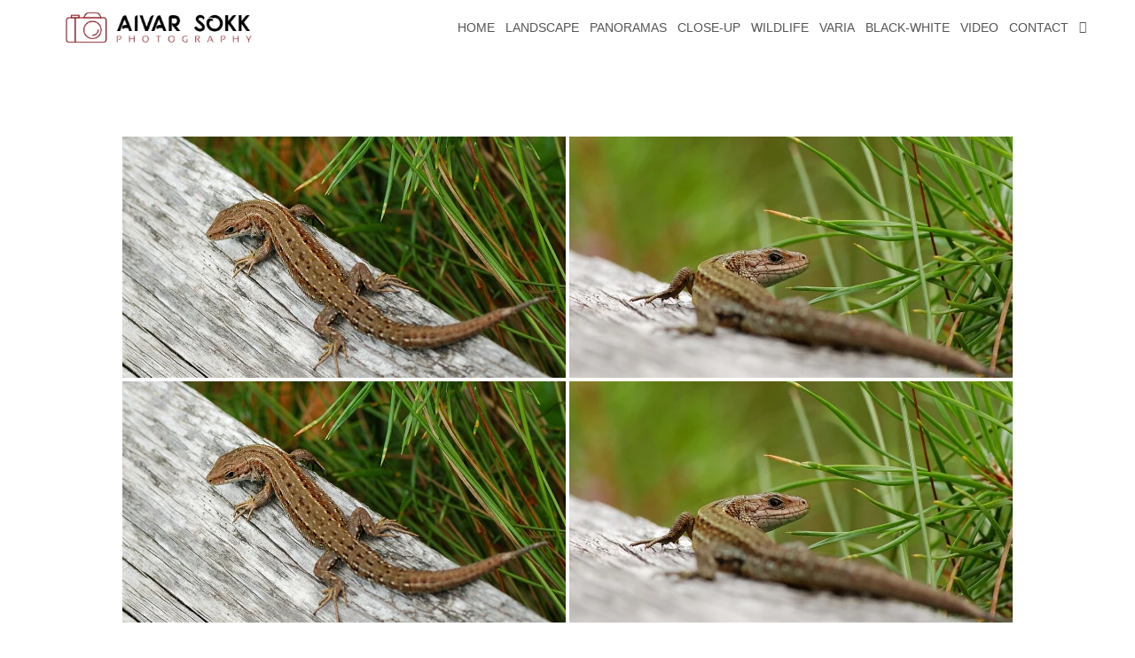

--- FILE ---
content_type: text/html; charset=UTF-8
request_url: https://aivarsokk.com/ngg_tag/zootoca-vivipara/
body_size: 15245
content:
<!DOCTYPE html>
<html class="html" lang="en-US" itemscope itemtype="http://schema.org/WebPage">
<head>
<meta charset="UTF-8">
<link rel="profile" href="https://gmpg.org/xfn/11">
<meta name='robots' content='index, follow, max-image-preview:large, max-snippet:-1, max-video-preview:-1' />
<meta name="viewport" content="width=device-width, initial-scale=1">
<!-- This site is optimized with the Yoast SEO plugin v26.6 - https://yoast.com/wordpress/plugins/seo/ -->
<title>Zootoca vivipara Archives - Aivar Sokk Photography</title>
<link rel="canonical" href="https://www.aivarsokk.com/ngg_tag/zootoca-vivipara/" />
<script type="application/ld+json" class="yoast-schema-graph">{"@context":"https://schema.org","@graph":[{"@type":"CollectionPage","@id":"https://www.aivarsokk.com/ngg_tag/zootoca-vivipara/","url":"https://www.aivarsokk.com/ngg_tag/zootoca-vivipara/","name":"Zootoca vivipara Archives - Aivar Sokk Photography","isPartOf":{"@id":"https://aivarsokk.com/#website"},"breadcrumb":{"@id":"https://www.aivarsokk.com/ngg_tag/zootoca-vivipara/#breadcrumb"},"inLanguage":"en-US"},{"@type":"BreadcrumbList","@id":"https://www.aivarsokk.com/ngg_tag/zootoca-vivipara/#breadcrumb","itemListElement":[{"@type":"ListItem","position":1,"name":"Home","item":"https://aivarsokk.com/"},{"@type":"ListItem","position":2,"name":"Zootoca vivipara"}]},{"@type":"WebSite","@id":"https://aivarsokk.com/#website","url":"https://aivarsokk.com/","name":"Aivar Sokk - Photography","description":"photography, nature, wildlife, landscape, Estonia","publisher":{"@id":"https://aivarsokk.com/#/schema/person/361b2eec75ca3369ba00f719025612de"},"potentialAction":[{"@type":"SearchAction","target":{"@type":"EntryPoint","urlTemplate":"https://aivarsokk.com/?s={search_term_string}"},"query-input":{"@type":"PropertyValueSpecification","valueRequired":true,"valueName":"search_term_string"}}],"inLanguage":"en-US"},{"@type":["Person","Organization"],"@id":"https://aivarsokk.com/#/schema/person/361b2eec75ca3369ba00f719025612de","name":"Aivar","image":{"@type":"ImageObject","inLanguage":"en-US","@id":"https://aivarsokk.com/#/schema/person/image/","url":"https://www.aivarsokk.com/wp-content/uploads/2022/10/cropped-horizontal_on_white_330x150px_by_logaster.png","contentUrl":"https://www.aivarsokk.com/wp-content/uploads/2022/10/cropped-horizontal_on_white_330x150px_by_logaster.png","width":330,"height":90,"caption":"Aivar"},"logo":{"@id":"https://aivarsokk.com/#/schema/person/image/"}}]}</script>
<!-- / Yoast SEO plugin. -->
<link rel='dns-prefetch' href='//cdn.jsdelivr.net' />
<link rel="alternate" type="application/rss+xml" title="Aivar Sokk Photography &raquo; Feed" href="https://www.aivarsokk.com/feed/" />
<link rel="alternate" type="application/rss+xml" title="Aivar Sokk Photography &raquo; Comments Feed" href="https://www.aivarsokk.com/comments/feed/" />
<link rel="alternate" type="application/rss+xml" title="Aivar Sokk Photography &raquo; Zootoca vivipara Picture tag Feed" href="https://www.aivarsokk.com/ngg_tag/zootoca-vivipara/feed/" />
<link rel="alternate" title="oEmbed (JSON)" type="application/json+oembed" href="https://www.aivarsokk.com/wp-json/oembed/1.0/embed?url" />
<link rel="alternate" title="oEmbed (XML)" type="text/xml+oembed" href="https://www.aivarsokk.com/wp-json/oembed/1.0/embed?url&#038;format=xml" />
<style>
.lazyload,
.lazyloading {
max-width: 100%;
}
</style>
<style id='wp-img-auto-sizes-contain-inline-css' type='text/css'>
img:is([sizes=auto i],[sizes^="auto," i]){contain-intrinsic-size:3000px 1500px}
/*# sourceURL=wp-img-auto-sizes-contain-inline-css */
</style>
<style id='wp-block-library-inline-css' type='text/css'>
:root{--wp-block-synced-color:#7a00df;--wp-block-synced-color--rgb:122,0,223;--wp-bound-block-color:var(--wp-block-synced-color);--wp-editor-canvas-background:#ddd;--wp-admin-theme-color:#007cba;--wp-admin-theme-color--rgb:0,124,186;--wp-admin-theme-color-darker-10:#006ba1;--wp-admin-theme-color-darker-10--rgb:0,107,160.5;--wp-admin-theme-color-darker-20:#005a87;--wp-admin-theme-color-darker-20--rgb:0,90,135;--wp-admin-border-width-focus:2px}@media (min-resolution:192dpi){:root{--wp-admin-border-width-focus:1.5px}}.wp-element-button{cursor:pointer}:root .has-very-light-gray-background-color{background-color:#eee}:root .has-very-dark-gray-background-color{background-color:#313131}:root .has-very-light-gray-color{color:#eee}:root .has-very-dark-gray-color{color:#313131}:root .has-vivid-green-cyan-to-vivid-cyan-blue-gradient-background{background:linear-gradient(135deg,#00d084,#0693e3)}:root .has-purple-crush-gradient-background{background:linear-gradient(135deg,#34e2e4,#4721fb 50%,#ab1dfe)}:root .has-hazy-dawn-gradient-background{background:linear-gradient(135deg,#faaca8,#dad0ec)}:root .has-subdued-olive-gradient-background{background:linear-gradient(135deg,#fafae1,#67a671)}:root .has-atomic-cream-gradient-background{background:linear-gradient(135deg,#fdd79a,#004a59)}:root .has-nightshade-gradient-background{background:linear-gradient(135deg,#330968,#31cdcf)}:root .has-midnight-gradient-background{background:linear-gradient(135deg,#020381,#2874fc)}:root{--wp--preset--font-size--normal:16px;--wp--preset--font-size--huge:42px}.has-regular-font-size{font-size:1em}.has-larger-font-size{font-size:2.625em}.has-normal-font-size{font-size:var(--wp--preset--font-size--normal)}.has-huge-font-size{font-size:var(--wp--preset--font-size--huge)}.has-text-align-center{text-align:center}.has-text-align-left{text-align:left}.has-text-align-right{text-align:right}.has-fit-text{white-space:nowrap!important}#end-resizable-editor-section{display:none}.aligncenter{clear:both}.items-justified-left{justify-content:flex-start}.items-justified-center{justify-content:center}.items-justified-right{justify-content:flex-end}.items-justified-space-between{justify-content:space-between}.screen-reader-text{border:0;clip-path:inset(50%);height:1px;margin:-1px;overflow:hidden;padding:0;position:absolute;width:1px;word-wrap:normal!important}.screen-reader-text:focus{background-color:#ddd;clip-path:none;color:#444;display:block;font-size:1em;height:auto;left:5px;line-height:normal;padding:15px 23px 14px;text-decoration:none;top:5px;width:auto;z-index:100000}html :where(.has-border-color){border-style:solid}html :where([style*=border-top-color]){border-top-style:solid}html :where([style*=border-right-color]){border-right-style:solid}html :where([style*=border-bottom-color]){border-bottom-style:solid}html :where([style*=border-left-color]){border-left-style:solid}html :where([style*=border-width]){border-style:solid}html :where([style*=border-top-width]){border-top-style:solid}html :where([style*=border-right-width]){border-right-style:solid}html :where([style*=border-bottom-width]){border-bottom-style:solid}html :where([style*=border-left-width]){border-left-style:solid}html :where(img[class*=wp-image-]){height:auto;max-width:100%}:where(figure){margin:0 0 1em}html :where(.is-position-sticky){--wp-admin--admin-bar--position-offset:var(--wp-admin--admin-bar--height,0px)}@media screen and (max-width:600px){html :where(.is-position-sticky){--wp-admin--admin-bar--position-offset:0px}}
/*# sourceURL=wp-block-library-inline-css */
</style><style id='global-styles-inline-css' type='text/css'>
:root{--wp--preset--aspect-ratio--square: 1;--wp--preset--aspect-ratio--4-3: 4/3;--wp--preset--aspect-ratio--3-4: 3/4;--wp--preset--aspect-ratio--3-2: 3/2;--wp--preset--aspect-ratio--2-3: 2/3;--wp--preset--aspect-ratio--16-9: 16/9;--wp--preset--aspect-ratio--9-16: 9/16;--wp--preset--color--black: #000000;--wp--preset--color--cyan-bluish-gray: #abb8c3;--wp--preset--color--white: #ffffff;--wp--preset--color--pale-pink: #f78da7;--wp--preset--color--vivid-red: #cf2e2e;--wp--preset--color--luminous-vivid-orange: #ff6900;--wp--preset--color--luminous-vivid-amber: #fcb900;--wp--preset--color--light-green-cyan: #7bdcb5;--wp--preset--color--vivid-green-cyan: #00d084;--wp--preset--color--pale-cyan-blue: #8ed1fc;--wp--preset--color--vivid-cyan-blue: #0693e3;--wp--preset--color--vivid-purple: #9b51e0;--wp--preset--gradient--vivid-cyan-blue-to-vivid-purple: linear-gradient(135deg,rgb(6,147,227) 0%,rgb(155,81,224) 100%);--wp--preset--gradient--light-green-cyan-to-vivid-green-cyan: linear-gradient(135deg,rgb(122,220,180) 0%,rgb(0,208,130) 100%);--wp--preset--gradient--luminous-vivid-amber-to-luminous-vivid-orange: linear-gradient(135deg,rgb(252,185,0) 0%,rgb(255,105,0) 100%);--wp--preset--gradient--luminous-vivid-orange-to-vivid-red: linear-gradient(135deg,rgb(255,105,0) 0%,rgb(207,46,46) 100%);--wp--preset--gradient--very-light-gray-to-cyan-bluish-gray: linear-gradient(135deg,rgb(238,238,238) 0%,rgb(169,184,195) 100%);--wp--preset--gradient--cool-to-warm-spectrum: linear-gradient(135deg,rgb(74,234,220) 0%,rgb(151,120,209) 20%,rgb(207,42,186) 40%,rgb(238,44,130) 60%,rgb(251,105,98) 80%,rgb(254,248,76) 100%);--wp--preset--gradient--blush-light-purple: linear-gradient(135deg,rgb(255,206,236) 0%,rgb(152,150,240) 100%);--wp--preset--gradient--blush-bordeaux: linear-gradient(135deg,rgb(254,205,165) 0%,rgb(254,45,45) 50%,rgb(107,0,62) 100%);--wp--preset--gradient--luminous-dusk: linear-gradient(135deg,rgb(255,203,112) 0%,rgb(199,81,192) 50%,rgb(65,88,208) 100%);--wp--preset--gradient--pale-ocean: linear-gradient(135deg,rgb(255,245,203) 0%,rgb(182,227,212) 50%,rgb(51,167,181) 100%);--wp--preset--gradient--electric-grass: linear-gradient(135deg,rgb(202,248,128) 0%,rgb(113,206,126) 100%);--wp--preset--gradient--midnight: linear-gradient(135deg,rgb(2,3,129) 0%,rgb(40,116,252) 100%);--wp--preset--font-size--small: 13px;--wp--preset--font-size--medium: 20px;--wp--preset--font-size--large: 36px;--wp--preset--font-size--x-large: 42px;--wp--preset--spacing--20: 0.44rem;--wp--preset--spacing--30: 0.67rem;--wp--preset--spacing--40: 1rem;--wp--preset--spacing--50: 1.5rem;--wp--preset--spacing--60: 2.25rem;--wp--preset--spacing--70: 3.38rem;--wp--preset--spacing--80: 5.06rem;--wp--preset--shadow--natural: 6px 6px 9px rgba(0, 0, 0, 0.2);--wp--preset--shadow--deep: 12px 12px 50px rgba(0, 0, 0, 0.4);--wp--preset--shadow--sharp: 6px 6px 0px rgba(0, 0, 0, 0.2);--wp--preset--shadow--outlined: 6px 6px 0px -3px rgb(255, 255, 255), 6px 6px rgb(0, 0, 0);--wp--preset--shadow--crisp: 6px 6px 0px rgb(0, 0, 0);}:where(.is-layout-flex){gap: 0.5em;}:where(.is-layout-grid){gap: 0.5em;}body .is-layout-flex{display: flex;}.is-layout-flex{flex-wrap: wrap;align-items: center;}.is-layout-flex > :is(*, div){margin: 0;}body .is-layout-grid{display: grid;}.is-layout-grid > :is(*, div){margin: 0;}:where(.wp-block-columns.is-layout-flex){gap: 2em;}:where(.wp-block-columns.is-layout-grid){gap: 2em;}:where(.wp-block-post-template.is-layout-flex){gap: 1.25em;}:where(.wp-block-post-template.is-layout-grid){gap: 1.25em;}.has-black-color{color: var(--wp--preset--color--black) !important;}.has-cyan-bluish-gray-color{color: var(--wp--preset--color--cyan-bluish-gray) !important;}.has-white-color{color: var(--wp--preset--color--white) !important;}.has-pale-pink-color{color: var(--wp--preset--color--pale-pink) !important;}.has-vivid-red-color{color: var(--wp--preset--color--vivid-red) !important;}.has-luminous-vivid-orange-color{color: var(--wp--preset--color--luminous-vivid-orange) !important;}.has-luminous-vivid-amber-color{color: var(--wp--preset--color--luminous-vivid-amber) !important;}.has-light-green-cyan-color{color: var(--wp--preset--color--light-green-cyan) !important;}.has-vivid-green-cyan-color{color: var(--wp--preset--color--vivid-green-cyan) !important;}.has-pale-cyan-blue-color{color: var(--wp--preset--color--pale-cyan-blue) !important;}.has-vivid-cyan-blue-color{color: var(--wp--preset--color--vivid-cyan-blue) !important;}.has-vivid-purple-color{color: var(--wp--preset--color--vivid-purple) !important;}.has-black-background-color{background-color: var(--wp--preset--color--black) !important;}.has-cyan-bluish-gray-background-color{background-color: var(--wp--preset--color--cyan-bluish-gray) !important;}.has-white-background-color{background-color: var(--wp--preset--color--white) !important;}.has-pale-pink-background-color{background-color: var(--wp--preset--color--pale-pink) !important;}.has-vivid-red-background-color{background-color: var(--wp--preset--color--vivid-red) !important;}.has-luminous-vivid-orange-background-color{background-color: var(--wp--preset--color--luminous-vivid-orange) !important;}.has-luminous-vivid-amber-background-color{background-color: var(--wp--preset--color--luminous-vivid-amber) !important;}.has-light-green-cyan-background-color{background-color: var(--wp--preset--color--light-green-cyan) !important;}.has-vivid-green-cyan-background-color{background-color: var(--wp--preset--color--vivid-green-cyan) !important;}.has-pale-cyan-blue-background-color{background-color: var(--wp--preset--color--pale-cyan-blue) !important;}.has-vivid-cyan-blue-background-color{background-color: var(--wp--preset--color--vivid-cyan-blue) !important;}.has-vivid-purple-background-color{background-color: var(--wp--preset--color--vivid-purple) !important;}.has-black-border-color{border-color: var(--wp--preset--color--black) !important;}.has-cyan-bluish-gray-border-color{border-color: var(--wp--preset--color--cyan-bluish-gray) !important;}.has-white-border-color{border-color: var(--wp--preset--color--white) !important;}.has-pale-pink-border-color{border-color: var(--wp--preset--color--pale-pink) !important;}.has-vivid-red-border-color{border-color: var(--wp--preset--color--vivid-red) !important;}.has-luminous-vivid-orange-border-color{border-color: var(--wp--preset--color--luminous-vivid-orange) !important;}.has-luminous-vivid-amber-border-color{border-color: var(--wp--preset--color--luminous-vivid-amber) !important;}.has-light-green-cyan-border-color{border-color: var(--wp--preset--color--light-green-cyan) !important;}.has-vivid-green-cyan-border-color{border-color: var(--wp--preset--color--vivid-green-cyan) !important;}.has-pale-cyan-blue-border-color{border-color: var(--wp--preset--color--pale-cyan-blue) !important;}.has-vivid-cyan-blue-border-color{border-color: var(--wp--preset--color--vivid-cyan-blue) !important;}.has-vivid-purple-border-color{border-color: var(--wp--preset--color--vivid-purple) !important;}.has-vivid-cyan-blue-to-vivid-purple-gradient-background{background: var(--wp--preset--gradient--vivid-cyan-blue-to-vivid-purple) !important;}.has-light-green-cyan-to-vivid-green-cyan-gradient-background{background: var(--wp--preset--gradient--light-green-cyan-to-vivid-green-cyan) !important;}.has-luminous-vivid-amber-to-luminous-vivid-orange-gradient-background{background: var(--wp--preset--gradient--luminous-vivid-amber-to-luminous-vivid-orange) !important;}.has-luminous-vivid-orange-to-vivid-red-gradient-background{background: var(--wp--preset--gradient--luminous-vivid-orange-to-vivid-red) !important;}.has-very-light-gray-to-cyan-bluish-gray-gradient-background{background: var(--wp--preset--gradient--very-light-gray-to-cyan-bluish-gray) !important;}.has-cool-to-warm-spectrum-gradient-background{background: var(--wp--preset--gradient--cool-to-warm-spectrum) !important;}.has-blush-light-purple-gradient-background{background: var(--wp--preset--gradient--blush-light-purple) !important;}.has-blush-bordeaux-gradient-background{background: var(--wp--preset--gradient--blush-bordeaux) !important;}.has-luminous-dusk-gradient-background{background: var(--wp--preset--gradient--luminous-dusk) !important;}.has-pale-ocean-gradient-background{background: var(--wp--preset--gradient--pale-ocean) !important;}.has-electric-grass-gradient-background{background: var(--wp--preset--gradient--electric-grass) !important;}.has-midnight-gradient-background{background: var(--wp--preset--gradient--midnight) !important;}.has-small-font-size{font-size: var(--wp--preset--font-size--small) !important;}.has-medium-font-size{font-size: var(--wp--preset--font-size--medium) !important;}.has-large-font-size{font-size: var(--wp--preset--font-size--large) !important;}.has-x-large-font-size{font-size: var(--wp--preset--font-size--x-large) !important;}
/*# sourceURL=global-styles-inline-css */
</style>
<style id='classic-theme-styles-inline-css' type='text/css'>
/*! This file is auto-generated */
.wp-block-button__link{color:#fff;background-color:#32373c;border-radius:9999px;box-shadow:none;text-decoration:none;padding:calc(.667em + 2px) calc(1.333em + 2px);font-size:1.125em}.wp-block-file__button{background:#32373c;color:#fff;text-decoration:none}
/*# sourceURL=/wp-includes/css/classic-themes.min.css */
</style>
<!-- <link rel='stylesheet' id='ngg_trigger_buttons-css' href='https://www.aivarsokk.com/wp-content/plugins/nextgen-gallery/static/GalleryDisplay/trigger_buttons.css?ver=4.0.2' type='text/css' media='all' /> -->
<!-- <link rel='stylesheet' id='photocrati-nextgen_pro_lightbox-0-css' href='https://www.aivarsokk.com/wp-content/plugins/nextgen-gallery-pro/static/Lightbox/style.css?ver=4.0.2' type='text/css' media='all' /> -->
<!-- <link rel='stylesheet' id='photocrati-nextgen_pro_lightbox-1-css' href='https://www.aivarsokk.com/wp-content/plugins/nextgen-gallery-pro/static/Lightbox/theme/galleria.nextgen_pro_lightbox.css?ver=4.0.2' type='text/css' media='all' /> -->
<!-- <link rel='stylesheet' id='fontawesome_v4_shim_style-css' href='https://www.aivarsokk.com/wp-content/plugins/nextgen-gallery/static/FontAwesome/css/v4-shims.min.css?ver=6.9' type='text/css' media='all' /> -->
<!-- <link rel='stylesheet' id='ngg-pro-add-to-cart-css' href='https://www.aivarsokk.com/wp-content/plugins/nextgen-gallery-pro/static/Commerce/AddToCartSidebar/style.css?ver=3.99.0' type='text/css' media='all' /> -->
<!-- <link rel='stylesheet' id='animations.css-css' href='https://www.aivarsokk.com/wp-content/plugins/nextgen-gallery-pro/static/Display/Animations/animate.min.css?ver=4.1.1' type='text/css' media='all' /> -->
<!-- <link rel='stylesheet' id='nextgen_pagination_style-css' href='https://www.aivarsokk.com/wp-content/plugins/nextgen-gallery/static/GalleryDisplay/pagination_style.css?ver=4.0.2' type='text/css' media='all' /> -->
<!-- <link rel='stylesheet' id='nextgen_basic_thumbnails_style-css' href='https://www.aivarsokk.com/wp-content/plugins/nextgen-gallery/static/Thumbnails/nextgen_basic_thumbnails.css?ver=4.0.2' type='text/css' media='all' /> -->
<!-- <link rel='stylesheet' id='photocrati-image_protection-css-css' href='https://www.aivarsokk.com/wp-content/plugins/nextgen-gallery-pro/static/Display/ImageProtection/style.css?ver=2.2.0' type='text/css' media='all' /> -->
<!-- <link rel='preload' as='style' crossorigin onload="this.rel='stylesheet'" id='font-awesome-css' href='https://www.aivarsokk.com/wp-content/themes/imagely/assets/fonts/fontawesome/css/all.min.css?ver=5.7.2' type='text/css' media='all' /> -->
<!-- <link rel='stylesheet' id='dashicons-css' href='https://www.aivarsokk.com/wp-includes/css/dashicons.min.css?ver=6.9' type='text/css' media='all' /> -->
<!-- <link rel='preload' as='style' crossorigin onload="this.rel='stylesheet'" id='simple-line-icons-css' href='https://www.aivarsokk.com/wp-content/themes/imagely/assets/css/third/simple-line-icons.min.css?ver=2.4.0' type='text/css' media='all' /> -->
<!-- <link rel='stylesheet' id='reactr-style-css' href='https://www.aivarsokk.com/wp-content/themes/imagely/assets/css/style.min.css?ver=2.0.0' type='text/css' media='all' /> -->
<!-- <link rel='stylesheet' id='simple-social-icons-font-css' href='https://www.aivarsokk.com/wp-content/plugins/simple-social-icons/css/style.css?ver=4.0.0' type='text/css' media='all' /> -->
<!-- <link rel='stylesheet' id='reactr-side-panel-style-css' href='https://www.aivarsokk.com/wp-content/themes/imagely/inc/side-panel/assets/css/style.min.css?ver=6.9' type='text/css' media='all' /> -->
<!-- <link rel='stylesheet' id='reactr-sh-styles-css' href='https://www.aivarsokk.com/wp-content/themes/imagely/inc/sticky-header//assets/css/style.min.css?ver=6.9' type='text/css' media='all' /> -->
<link rel="stylesheet" type="text/css" href="//www.aivarsokk.com/wp-content/cache/wpfc-minified/1e0n85m1/f9s47.css" media="all"/>
<script src='//www.aivarsokk.com/wp-content/cache/wpfc-minified/12cn05tw/f933k.js' type="text/javascript"></script>
<!-- <script type="text/javascript" src="https://www.aivarsokk.com/wp-includes/js/jquery/jquery.min.js?ver=3.7.1" id="jquery-core-js"></script> -->
<!-- <script type="text/javascript" src="https://www.aivarsokk.com/wp-includes/js/jquery/jquery-migrate.min.js?ver=3.4.1" id="jquery-migrate-js"></script> -->
<script type="text/javascript" id="photocrati_ajax-js-extra">
/* <![CDATA[ */
var photocrati_ajax = {"url":"https://www.aivarsokk.com/index.php?photocrati_ajax=1","rest_url":"https://www.aivarsokk.com/wp-json/","wp_home_url":"https://www.aivarsokk.com","wp_site_url":"https://www.aivarsokk.com","wp_root_url":"https://www.aivarsokk.com","wp_plugins_url":"https://www.aivarsokk.com/wp-content/plugins","wp_content_url":"https://www.aivarsokk.com/wp-content","wp_includes_url":"https://www.aivarsokk.com/wp-includes/","ngg_param_slug":"nggallery","rest_nonce":"3083f96c32"};
//# sourceURL=photocrati_ajax-js-extra
/* ]]> */
</script>
<script src='//www.aivarsokk.com/wp-content/cache/wpfc-minified/6w9i22sd/f93e9.js' type="text/javascript"></script>
<!-- <script type="text/javascript" src="https://www.aivarsokk.com/wp-content/plugins/nextgen-gallery/static/Legacy/ajax.min.js?ver=4.0.2" id="photocrati_ajax-js"></script> -->
<!-- <script type="text/javascript" src="https://www.aivarsokk.com/wp-content/plugins/nextgen-gallery/static/FontAwesome/js/v4-shims.min.js?ver=5.3.1" id="fontawesome_v4_shim-js"></script> -->
<!-- <script type="text/javascript" defer crossorigin="anonymous" data-auto-replace-svg="false" data-keep-original-source="false" data-search-pseudo-elements src="https://www.aivarsokk.com/wp-content/plugins/nextgen-gallery/static/FontAwesome/js/all.min.js?ver=5.3.1" id="fontawesome-js"></script> -->
<script type="text/javascript" src="https://cdn.jsdelivr.net/npm/js-cookie@2.2.0/src/js.cookie.min.js?ver=2.2.0" id="js-cookie-js"></script>
<script src='//www.aivarsokk.com/wp-content/cache/wpfc-minified/mmnpitc5/f93e9.js' type="text/javascript"></script>
<!-- <script type="text/javascript" src="https://www.aivarsokk.com/wp-content/plugins/nextgen-gallery-pro/static/Commerce/lib/sprintf.js?ver=3.99.0" id="sprintf-js"></script> -->
<!-- <script type="text/javascript" src="https://www.aivarsokk.com/wp-content/plugins/nextgen-gallery-pro/static/DisplayTypes/Galleria/galleria-1.6.1.js?ver=1.6.1" id="ngg_galleria-js"></script> -->
<!-- <script type="text/javascript" src="https://www.aivarsokk.com/wp-content/plugins/nextgen-gallery-pro/static/DisplayTypes/Galleria/ngg_galleria.js?ver=4.0.0" id="ngg_galleria_init-js"></script> -->
<!-- <script type="text/javascript" src="https://www.aivarsokk.com/wp-content/plugins/nextgen-gallery/static/Thumbnails/nextgen_basic_thumbnails.js?ver=4.0.2" id="nextgen_basic_thumbnails_script-js"></script> -->
<!-- <script type="text/javascript" src="https://www.aivarsokk.com/wp-content/plugins/nextgen-gallery/static/Thumbnails/ajax_pagination.js?ver=4.0.2" id="nextgen-basic-thumbnails-ajax-pagination-js"></script> -->
<!-- <script type="text/javascript" src="https://www.aivarsokk.com/wp-content/plugins/nextgen-gallery-pro/static/Display/ImageProtection/pressure.js?ver=4.0.0" id="pressure-js"></script> -->
<script type="text/javascript" id="photocrati-image_protection-js-js-extra">
/* <![CDATA[ */
var photocrati_image_protection_global = {"enabled":"1"};
//# sourceURL=photocrati-image_protection-js-js-extra
/* ]]> */
</script>
<script src='//www.aivarsokk.com/wp-content/cache/wpfc-minified/2dj8efi3/f93e9.js' type="text/javascript"></script>
<!-- <script type="text/javascript" src="https://www.aivarsokk.com/wp-content/plugins/nextgen-gallery-pro/static/Display/ImageProtection/main.js?ver=2.2.0" id="photocrati-image_protection-js-js"></script> -->
<link rel="https://api.w.org/" href="https://www.aivarsokk.com/wp-json/" /><link rel="alternate" title="JSON" type="application/json" href="https://www.aivarsokk.com/wp-json/wp/v2/posts/0" /><link rel="EditURI" type="application/rsd+xml" title="RSD" href="https://www.aivarsokk.com/xmlrpc.php?rsd" />
<meta name="generator" content="WordPress 6.9" />
<link rel='shortlink' href='https://www.aivarsokk.com/?p=130' />
<script async defer data-domain='aivarsokk.com' src='https://plausible.io/js/plausible.js'></script>	<link rel="preconnect" href="https://fonts.googleapis.com">
<link rel="preconnect" href="https://fonts.gstatic.com">
<!-- This code is added by Analytify (7.1.3) https://analytify.io/ !-->
<script async src="https://www.googletagmanager.com/gtag/js?id=UA-180666021-1"></script>
<script>
window.dataLayer = window.dataLayer || [];
function gtag(){dataLayer.push(arguments);}
gtag('js', new Date());
const configuration = {"anonymize_ip":"false","forceSSL":"false","allow_display_features":"false","debug_mode":true};
const gaID = 'UA-180666021-1';
gtag('config', gaID, configuration);
</script>
<!-- This code is added by Analytify (7.1.3) !-->		<script>
document.documentElement.className = document.documentElement.className.replace('no-js', 'js');
</script>
<style>
.no-js img.lazyload {
display: none;
}
figure.wp-block-image img.lazyloading {
min-width: 150px;
}
.lazyload,
.lazyloading {
--smush-placeholder-width: 100px;
--smush-placeholder-aspect-ratio: 1/1;
width: var(--smush-image-width, var(--smush-placeholder-width)) !important;
aspect-ratio: var(--smush-image-aspect-ratio, var(--smush-placeholder-aspect-ratio)) !important;
}
.lazyload, .lazyloading {
opacity: 0;
}
.lazyloaded {
opacity: 1;
transition: opacity 400ms;
transition-delay: 0ms;
}
</style>
<style type="text/css">.recentcomments a{display:inline !important;padding:0 !important;margin:0 !important;}</style><noscript><style>.lazyload[data-src]{display:none !important;}</style></noscript><style>.lazyload{background-image:none !important;}.lazyload:before{background-image:none !important;}</style><link rel="icon" href="https://www.aivarsokk.com/wp-content/uploads/2021/02/cropped-favicon_192x192_created_by_logaster-150x150.png" sizes="32x32" />
<link rel="icon" href="https://www.aivarsokk.com/wp-content/uploads/2021/02/cropped-favicon_192x192_created_by_logaster-300x300.png" sizes="192x192" />
<link rel="apple-touch-icon" href="https://www.aivarsokk.com/wp-content/uploads/2021/02/cropped-favicon_192x192_created_by_logaster-180x180.png" />
<meta name="msapplication-TileImage" content="https://www.aivarsokk.com/wp-content/uploads/2021/02/cropped-favicon_192x192_created_by_logaster-300x300.png" />
<style type="text/css" id="wp-custom-css">
.galleria-theme-nextgen_pro_lightbox .galleria-dock-toggle-container{background:rgba(0,0,0,0) !important}@media(min-width:1200px){.wp-video{width:960px !important}#site-navigation-wrap .dropdown-menu >li.menu-item-1836 >a:after{content:"\e090"}#site-navigation-wrap .dropdown-menu >li.menu-item-1836 >a{font-family:simple-line-icons;speak:none;font-style:normal;font-weight:400}#site-navigation-wrap .dropdown-menu >li.menu-item-1836 >a >span{display:none}		</style>
<style id="egf-frontend-styles" type="text/css">
h1 {font-size: 10px;line-height: 0.8;text-decoration: none;} h2 {color: #000000;font-size: 11px;} p {font-size: 10px;} h3 {} h4 {} h5 {} h6 {} 	</style>
<!-- Reactr CSS -->
<style type="text/css">
/* General CSS */a:hover,a.light:hover,.theme-heading .text::before,#top-bar-content >a:hover,#top-bar-social li.reactr-email a:hover,#site-navigation-wrap .dropdown-menu >li >a:hover,#site-header.medium-header #medium-searchform button:hover,.reactr-mobile-menu-icon a:hover,.blog-entry.post .blog-entry-header .entry-title a:hover,.blog-entry.post .blog-entry-readmore a:hover,.blog-entry.thumbnail-entry .blog-entry-category a,ul.meta li a:hover,.dropcap,.single nav.post-navigation .nav-links .title,body .related-post-title a:hover,body #wp-calendar caption,body .contact-info-widget.default i,body .contact-info-widget.big-icons i,body .custom-links-widget .reactr-custom-links li a:hover,body .custom-links-widget .reactr-custom-links li a:hover:before,body .posts-thumbnails-widget li a:hover,body .social-widget li.reactr-email a:hover,.comment-author .comment-meta .comment-reply-link,#respond #cancel-comment-reply-link:hover,#footer-widgets .footer-box a:hover,#footer-bottom a:hover,#footer-bottom #footer-bottom-menu a:hover,.sidr a:hover,.sidr-class-dropdown-toggle:hover,.sidr-class-menu-item-has-children.active >a,.sidr-class-menu-item-has-children.active >a >.sidr-class-dropdown-toggle,input[type=checkbox]:checked:before{color:#b71717}input[type="button"],input[type="reset"],input[type="submit"],button[type="submit"],.button,#site-navigation-wrap .dropdown-menu >li.btn >a >span,.thumbnail:hover i,.post-quote-content,.omw-modal .omw-close-modal,body .contact-info-widget.big-icons li:hover i,body div.wpforms-container-full .wpforms-form input[type=submit],body div.wpforms-container-full .wpforms-form button[type=submit],body div.wpforms-container-full .wpforms-form .wpforms-page-button{background-color:#b71717}.widget-title{border-color:#b71717}blockquote{border-color:#b71717}#searchform-dropdown{border-color:#b71717}.dropdown-menu .sub-menu{border-color:#b71717}.blog-entry.large-entry .blog-entry-readmore a:hover{border-color:#b71717}.reactr-newsletter-form-wrap input[type="email"]:focus{border-color:#b71717}.social-widget li.reactr-email a:hover{border-color:#b71717}#respond #cancel-comment-reply-link:hover{border-color:#b71717}body .contact-info-widget.big-icons li:hover i{border-color:#b71717}#footer-widgets .reactr-newsletter-form-wrap input[type="email"]:focus{border-color:#b71717}input[type="button"]:hover,input[type="reset"]:hover,input[type="submit"]:hover,button[type="submit"]:hover,input[type="button"]:focus,input[type="reset"]:focus,input[type="submit"]:focus,button[type="submit"]:focus,.button:hover,#site-navigation-wrap .dropdown-menu >li.btn >a:hover >span,.post-quote-author,.omw-modal .omw-close-modal:hover,body div.wpforms-container-full .wpforms-form input[type=submit]:hover,body div.wpforms-container-full .wpforms-form button[type=submit]:hover,body div.wpforms-container-full .wpforms-form .wpforms-page-button:hover{background-color:#fcfcfc}table th,table td,hr,.content-area,body.content-left-sidebar #content-wrap .content-area,.content-left-sidebar .content-area,#top-bar-wrap,#site-header,#site-header.top-header #search-toggle,.dropdown-menu ul li,.centered-minimal-page-header,.blog-entry.post,.blog-entry.grid-entry .blog-entry-inner,.blog-entry.thumbnail-entry .blog-entry-bottom,.single-post .entry-title,.single .entry-share-wrap .entry-share,.single .entry-share,.single .entry-share ul li a,.single nav.post-navigation,.single nav.post-navigation .nav-links .nav-previous,#author-bio,#author-bio .author-bio-avatar,#author-bio .author-bio-social li a,#related-posts,#comments,.comment-body,#respond #cancel-comment-reply-link,#blog-entries .type-page,.page-numbers a,.page-numbers span:not(.elementor-screen-only),.page-links span,body #wp-calendar caption,body #wp-calendar th,body #wp-calendar tbody,body .contact-info-widget.default i,body .contact-info-widget.big-icons i,body .posts-thumbnails-widget li,body .tagcloud a{border-color:#f9f9f9}body{background-image:url()}body{background-position:top center}body{background-attachment:fixed}body{background-repeat:}body{background-size:cover}a{color:#000000}a:hover{color:#b71717}.container{width:2760px}@media only screen and (min-width:960px){.content-area,.content-left-sidebar .content-area{width:75%}}@media only screen and (min-width:960px){.widget-area,.content-left-sidebar .widget-area{width:37%}}/* Header CSS */#site-logo #site-logo-inner,.reactr-social-menu .social-menu-inner,#site-header.full_screen-header .menu-bar-inner,.after-header-content .after-header-content-inner{height:62px}#site-navigation-wrap .dropdown-menu >li >a,.reactr-mobile-menu-icon a,.after-header-content-inner >a{line-height:62px}#site-header{border-color:#000000}#site-header.has-header-media .overlay-header-media{background-color:rgba(0,0,0,0.5)}#site-logo #site-logo-inner a img,#site-header.center-header #site-navigation-wrap .middle-site-logo a img{max-width:230px}#top-bar-wrap,.reactr-top-bar-sticky{background-color:#939393}#top-bar-wrap{border-color:#a0a0a0}#top-bar-content a:hover,#top-bar-social-alt a:hover{color:#c4211b}#top-bar-social li a:hover{color:#c4211b!important}/* Menu CSS */.effect-one #site-navigation-wrap .dropdown-menu >li >a.menu-link >span:after,.effect-three #site-navigation-wrap .dropdown-menu >li >a.menu-link >span:after,.effect-five #site-navigation-wrap .dropdown-menu >li >a.menu-link >span:before,.effect-five #site-navigation-wrap .dropdown-menu >li >a.menu-link >span:after,.effect-nine #site-navigation-wrap .dropdown-menu >li >a.menu-link >span:before,.effect-nine #site-navigation-wrap .dropdown-menu >li >a.menu-link >span:after{background-color:#b71717}.effect-four #site-navigation-wrap .dropdown-menu >li >a.menu-link >span:before,.effect-four #site-navigation-wrap .dropdown-menu >li >a.menu-link >span:after,.effect-seven #site-navigation-wrap .dropdown-menu >li >a.menu-link:hover >span:after,.effect-seven #site-navigation-wrap .dropdown-menu >li.sfHover >a.menu-link >span:after{color:#b71717}.effect-seven #site-navigation-wrap .dropdown-menu >li >a.menu-link:hover >span:after,.effect-seven #site-navigation-wrap .dropdown-menu >li.sfHover >a.menu-link >span:after{text-shadow:10px 0 #b71717,-10px 0 #b71717}#site-navigation-wrap .dropdown-menu >li >a{padding:0 6px}#searchform-dropdown input{color:#000000}#searchform-dropdown input:focus{border-color:#474747}/* Body CSS */.single-post.content-max-width #content{max-width:800px;margin-left:auto;margin-right:auto}#scroll-top{bottom:12px}#scroll-top{width:20px;height:20px;line-height:20px}#scroll-top{border-radius:4px}#scroll-top{background-color:#666666}#scroll-top:hover{background-color:rgba(0,0,0,0.16)}/* Sidebar and Footer CSS */.sidebar-container a:not(.button){color:#888888}.sidebar-container a:not(.button):hover,.sidebar-container a:not(.button):active,.sidebar-container a:not(.button):focus{color:#666666}#footer-widgets{background-color:#ffffff}#footer-widgets li,#footer-widgets #wp-calendar caption,#footer-widgets #wp-calendar th,#footer-widgets #wp-calendar tbody,#footer-widgets .contact-info-widget i,#footer-widgets .reactr-newsletter-form-wrap input[type="email"],#footer-widgets .posts-thumbnails-widget li,#footer-widgets .social-widget li a{border-color:#000000}#footer-bottom{background-color:#ffffff}#footer-bottom a,#footer-bottom #footer-bottom-menu a{color:#000000}/* Side Panel CSS */@media (max-width:768px){#side-panel-wrap{width:100px}.reactr-sp-right #side-panel-wrap{right:-100px}.reactr-sp-right.reactr-sp-opened #outer-wrap{left:-100px}.reactr-sp-left #side-panel-wrap{left:-100px}.reactr-sp-left.reactr-sp-opened #outer-wrap{right:-100px}}@media (max-width:480px){#side-panel-wrap{width:100px}.reactr-sp-right #side-panel-wrap{right:-100px}.reactr-sp-right.reactr-sp-opened #outer-wrap{left:-100px}.reactr-sp-left #side-panel-wrap{left:-100px}.reactr-sp-left.reactr-sp-opened #outer-wrap{right:-100px}}#side-panel-wrap #side-panel-content{padding:20px 30px 30px 30px}@media (max-width:959px){li.side-panel-li,#side-panel-wrap,.reactr-mobile-menu-icon a.side-panel-btn{display:none !important}}@media (max-width:959px){.side-panel-title-btn{display:none !important}}/* Sticky Header CSS */.is-sticky #site-header.shrink-header #site-logo #site-logo-inner,.is-sticky #site-header.shrink-header .reactr-social-menu .social-menu-inner,.is-sticky #site-header.shrink-header.full_screen-header .menu-bar-inner,.after-header-content .after-header-content-inner{height:55px}.is-sticky #site-header.shrink-header #site-navigation-wrap .dropdown-menu >li >a,.is-sticky #site-header.shrink-header .reactr-mobile-menu-icon a,.after-header-content .after-header-content-inner >a,.after-header-content .after-header-content-inner >div >a{line-height:55px}.is-sticky #site-header,.reactr-sticky-top-bar-holder.is-sticky #top-bar-wrap,.is-sticky .header-top{opacity:1}/* Typography CSS */body{font-size:;line-height:1.6;letter-spacing:.4px}@media (max-width:768px){body{font-size:;line-height:1.6;letter-spacing:.4px}}@media (max-width:480px){body{font-size:;line-height:1.6;letter-spacing:.4px}}h1,h2,h3,h4,h5,h6,.theme-heading,.widget-title,.reactr-widget-recent-posts-title,.comment-reply-title,.entry-title,.sidebar-box .widget-title{line-height:;letter-spacing:0}@media (max-width:768px){h1,h2,h3,h4,h5,h6,.theme-heading,.widget-title,.reactr-widget-recent-posts-title,.comment-reply-title,.entry-title,.sidebar-box .widget-title{font-size:;line-height:;letter-spacing:0}}@media (max-width:480px){h1,h2,h3,h4,h5,h6,.theme-heading,.widget-title,.reactr-widget-recent-posts-title,.comment-reply-title,.entry-title,.sidebar-box .widget-title{font-size:;line-height:;letter-spacing:0}}h1{font-size:;line-height:;letter-spacing:0}@media (max-width:768px){h1{font-size:;line-height:;letter-spacing:0}}@media (max-width:480px){h1{font-size:;line-height:;letter-spacing:0}}h2{font-size:;line-height:;letter-spacing:0}@media (max-width:768px){h2{font-size:;line-height:;letter-spacing:0}}@media (max-width:480px){h2{font-size:;line-height:;letter-spacing:0}}h3{font-size:;line-height:;letter-spacing:0}@media (max-width:768px){h3{font-size:;line-height:;letter-spacing:0}}@media (max-width:480px){h3{font-size:;line-height:;letter-spacing:0}}h4{font-size:;line-height:;letter-spacing:0}@media (max-width:768px){h4{font-size:;line-height:;letter-spacing:0}}@media (max-width:480px){h4{font-size:;line-height:;letter-spacing:0}}#site-logo a.site-logo-text,#site-logo a.site-logo-text:hover,#site-logo a.site-logo-text:focus,#site-logo a.site-logo-text:active,.middle-site-logo a,.middle-site-logo a:hover,.middle-site-logo a:focus,.middle-site-logo a:active{font-size:;letter-spacing:0}@media (max-width:768px){#site-logo a.site-logo-text,#site-logo a.site-logo-text:hover,#site-logo a.site-logo-text:focus,#site-logo a.site-logo-text:active,.middle-site-logo a,.middle-site-logo a:hover,.middle-site-logo a:focus,.middle-site-logo a:active{font-size:;line-height:1.8;letter-spacing:0}}@media (max-width:480px){#site-logo a.site-logo-text,#site-logo a.site-logo-text:hover,#site-logo a.site-logo-text:focus,#site-logo a.site-logo-text:active,.middle-site-logo a,.middle-site-logo a:hover,.middle-site-logo a:focus,.middle-site-logo a:active{font-size:;line-height:1.8;letter-spacing:0}}#site-description h2,#site-header.top-header #site-logo #site-description h2{font-size:;letter-spacing:0}@media (max-width:768px){#site-description h2,#site-header.top-header #site-logo #site-description h2{font-size:;line-height:0;letter-spacing:0}}@media (max-width:480px){#site-description h2,#site-header.top-header #site-logo #site-description h2{font-size:;line-height:0;letter-spacing:0}}#top-bar-content,#top-bar-social-alt{font-size:;line-height:;letter-spacing:0}@media (max-width:768px){#top-bar-content,#top-bar-social-alt{font-size:;line-height:;letter-spacing:0}}@media (max-width:480px){#top-bar-content,#top-bar-social-alt{font-size:;line-height:;letter-spacing:0}}#site-navigation-wrap .dropdown-menu >li >a,#site-header.full_screen-header .fs-dropdown-menu >li >a,#site-header.top-header #site-navigation-wrap .dropdown-menu >li >a,#site-header.center-header #site-navigation-wrap .dropdown-menu >li >a,#site-header.medium-header #site-navigation-wrap .dropdown-menu >li >a,.reactr-mobile-menu-icon a{font-family:Arial,Helvetica,sans-serif;font-size:14px;font-weight:400;letter-spacing:0}@media (max-width:768px){#site-navigation-wrap .dropdown-menu >li >a,#site-header.full_screen-header .fs-dropdown-menu >li >a,#site-header.top-header #site-navigation-wrap .dropdown-menu >li >a,#site-header.center-header #site-navigation-wrap .dropdown-menu >li >a,#site-header.medium-header #site-navigation-wrap .dropdown-menu >li >a,.reactr-mobile-menu-icon a{font-size:14px;line-height:;letter-spacing:0}}@media (max-width:480px){#site-navigation-wrap .dropdown-menu >li >a,#site-header.full_screen-header .fs-dropdown-menu >li >a,#site-header.top-header #site-navigation-wrap .dropdown-menu >li >a,#site-header.center-header #site-navigation-wrap .dropdown-menu >li >a,#site-header.medium-header #site-navigation-wrap .dropdown-menu >li >a,.reactr-mobile-menu-icon a{font-size:14px;line-height:;letter-spacing:0}}.dropdown-menu ul li a.menu-link,#site-header.full_screen-header .fs-dropdown-menu ul.sub-menu li a{font-size:;line-height:;letter-spacing:px}@media (max-width:768px){.dropdown-menu ul li a.menu-link,#site-header.full_screen-header .fs-dropdown-menu ul.sub-menu li a{font-size:;line-height:;letter-spacing:px}}@media (max-width:480px){.dropdown-menu ul li a.menu-link,#site-header.full_screen-header .fs-dropdown-menu ul.sub-menu li a{font-size:;line-height:;letter-spacing:px}}.sidr-class-dropdown-menu li a,a.sidr-class-toggle-sidr-close,#mobile-dropdown ul li a,body #mobile-fullscreen ul li a{font-size:;line-height:;letter-spacing:0}@media (max-width:768px){.sidr-class-dropdown-menu li a,a.sidr-class-toggle-sidr-close,#mobile-dropdown ul li a,body #mobile-fullscreen ul li a{font-size:;line-height:;letter-spacing:0}}@media (max-width:480px){.sidr-class-dropdown-menu li a,a.sidr-class-toggle-sidr-close,#mobile-dropdown ul li a,body #mobile-fullscreen ul li a{font-size:;line-height:;letter-spacing:0}}.page-header .page-header-title,.page-header.background-image-page-header .page-header-title{font-size:;line-height:;letter-spacing:0}@media (max-width:768px){.page-header .page-header-title,.page-header.background-image-page-header .page-header-title{font-size:;line-height:;letter-spacing:0}}@media (max-width:480px){.page-header .page-header-title,.page-header.background-image-page-header .page-header-title{font-size:;line-height:;letter-spacing:0}}.overlay-blog-entry-date{color:;font-size:;line-height:;letter-spacing:0}@media (max-width:768px){.overlay-blog-entry-date{font-size:;line-height:;letter-spacing:0}}@media (max-width:480px){.overlay-blog-entry-date{font-size:;line-height:;letter-spacing:0}}.blog-entry.post .blog-entry-header .entry-title a{color:;font-size:;line-height:;letter-spacing:0}@media (max-width:768px){.blog-entry.post .blog-entry-header .entry-title a{font-size:;line-height:;letter-spacing:0}}@media (max-width:480px){.blog-entry.post .blog-entry-header .entry-title a{font-size:;line-height:;letter-spacing:0}}.single-post .page-header .page-header-title,.single-post .page-header.background-image-page-header .page-header-title{color:;font-size:;line-height:;letter-spacing:px}@media (max-width:768px){.single-post .page-header .page-header-title,.single-post .page-header.background-image-page-header .page-header-title{font-size:;line-height:;letter-spacing:px}}@media (max-width:480px){.single-post .page-header .page-header-title,.single-post .page-header.background-image-page-header .page-header-title{font-size:;line-height:;letter-spacing:px}}.single-post .entry-title{color:;font-size:;line-height:;letter-spacing:px}@media (max-width:768px){.single-post .entry-title{font-size:;line-height:;letter-spacing:px}}@media (max-width:480px){.single-post .entry-title{font-size:;line-height:;letter-spacing:px}}.site-breadcrumbs{font-size:;letter-spacing:0}@media (max-width:768px){.site-breadcrumbs{font-size:;line-height:;letter-spacing:0}}@media (max-width:480px){.site-breadcrumbs{font-size:;line-height:;letter-spacing:0}}.sidebar-box .widget-title{color:;font-size:;line-height:;letter-spacing:px}@media (max-width:768px){.sidebar-box .widget-title{font-size:;line-height:;letter-spacing:px}}@media (max-width:480px){.sidebar-box .widget-title{font-size:;line-height:;letter-spacing:px}}.sidebar-box,.sidebar-container input[type="text"],.sidebar-container ::placeholder,.sidebar-container select{color:;font-size:;line-height:;letter-spacing:px}@media (max-width:768px){.sidebar-box,.sidebar-container input[type="text"],.sidebar-container ::placeholder,.sidebar-container select{font-size:;line-height:;letter-spacing:px}}@media (max-width:480px){.sidebar-box,.sidebar-container input[type="text"],.sidebar-container ::placeholder,.sidebar-container select{font-size:;line-height:;letter-spacing:px}}#footer-widgets .footer-box .widget-title{color:;font-size:;line-height:;letter-spacing:px}@media (max-width:768px){#footer-widgets .footer-box .widget-title{font-size:;line-height:;letter-spacing:px}}@media (max-width:480px){#footer-widgets .footer-box .widget-title{font-size:;line-height:;letter-spacing:px}}.footer-box,#footer-widgets ::placeholder,#footer-widgets select{color:;font-size:;line-height:;letter-spacing:px}@media (max-width:768px){.footer-box,#footer-widgets ::placeholder,#footer-widgets select{font-size:;line-height:;letter-spacing:px}}@media (max-width:480px){.footer-box,#footer-widgets ::placeholder,#footer-widgets select{font-size:;line-height:;letter-spacing:px}}#footer-bottom #copyright{font-size:;letter-spacing:0}@media (max-width:768px){#footer-bottom #copyright{font-size:;line-height:1;letter-spacing:0}}@media (max-width:480px){#footer-bottom #copyright{font-size:;line-height:1;letter-spacing:0}}#footer-bottom #footer-bottom-menu{font-size:;line-height:;letter-spacing:0}@media (max-width:768px){#footer-bottom #footer-bottom-menu{font-size:;line-height:;letter-spacing:0}}@media (max-width:480px){#footer-bottom #footer-bottom-menu{font-size:;line-height:;letter-spacing:0}}
</style></head>
<body data-rsssl=1 class="wp-singular -template-default page page-id- page-parent wp-custom-logo wp-embed-responsive wp-theme-imagely non-logged-in reactr-theme sidebar-mobile no-header-border default-breakpoint content-full-width content-max-width page-header-disabled has-breadcrumbs reactr-sp-right reactr-sp-no-breakpoint">
<div id="outer-wrap" class="site clr">
<div id="wrap" class="clr">
<header id="site-header" class="minimal-header effect-three clr fixed-scroll shrink-header has-sticky-mobile no-shadow" data-height="54" itemscope="itemscope" itemtype="http://schema.org/WPHeader">
<div id="site-header-inner" class="clr container">
<div id="site-logo" class="clr has-responsive-logo has-sticky-logo" itemscope itemtype="http://schema.org/Brand">
<div id="site-logo-inner" class="clr">
<a href="https://www.aivarsokk.com/" class="custom-logo-link" rel="home"><img width="330" height="90" data-src="https://www.aivarsokk.com/wp-content/uploads/2022/10/cropped-horizontal_on_white_330x150px_by_logaster.png" class="custom-logo lazyload" alt="Aivar Sokk Photography" decoding="async" data-srcset="https://www.aivarsokk.com/wp-content/uploads/2022/10/cropped-horizontal_on_white_330x150px_by_logaster.png 330w, https://www.aivarsokk.com/wp-content/uploads/2022/10/cropped-horizontal_on_white_330x150px_by_logaster-300x82.png 300w, https://www.aivarsokk.com/wp-content/uploads/2022/10/cropped-horizontal_on_white_330x150px_by_logaster-180x49.png 180w" data-sizes="(max-width: 330px) 100vw, 330px" src="[data-uri]" style="--smush-placeholder-width: 330px; --smush-placeholder-aspect-ratio: 330/90;" /></a><a href="https://www.aivarsokk.com/" class="responsive-logo-link" rel="home"><img data-src="https://aivarsokk.com/wp-content/uploads/2022/10/horizontal_on_white_330x150px_by_logaster.png" class="responsive-logo lazyload" width="" height="" alt="" src="[data-uri]" /></a><a href="https://www.aivarsokk.com/" class="sticky-logo-link" rel="home" itemprop="url"><img data-src="https://aivarsokk.com/wp-content/uploads/2022/10/horizontal_on_white_330x150px_by_logaster.png" class="sticky-logo lazyload" width="" height="" alt="" itemprop="url" src="[data-uri]" /></a>
</div><!-- #site-logo-inner -->
</div><!-- #site-logo -->
<div id="site-navigation-wrap" class="clr">
<nav id="site-navigation" class="navigation main-navigation clr" itemscope="itemscope" itemtype="http://schema.org/SiteNavigationElement">
<ul id="menu-home" class="main-menu dropdown-menu sf-menu"><li id="menu-item-290" class="menu-item menu-item-type-post_type menu-item-object-page menu-item-home menu-item-290"><a href="https://www.aivarsokk.com/" class="menu-link"><span class="text-wrap">HOME</span></a></li><li id="menu-item-196" class="menu-item menu-item-type-post_type menu-item-object-page menu-item-196"><a href="https://www.aivarsokk.com/landscape/" class="menu-link"><span class="text-wrap">LANDSCAPE</span></a></li><li id="menu-item-719" class="menu-item menu-item-type-post_type menu-item-object-page menu-item-719"><a href="https://www.aivarsokk.com/panoramas/" class="menu-link"><span class="text-wrap">PANORAMAS</span></a></li><li id="menu-item-212" class="menu-item menu-item-type-post_type menu-item-object-page menu-item-212"><a href="https://www.aivarsokk.com/close-up/" class="menu-link"><span class="text-wrap">CLOSE-UP</span></a></li><li id="menu-item-217" class="menu-item menu-item-type-post_type menu-item-object-page menu-item-217"><a href="https://www.aivarsokk.com/wildlife/" class="menu-link"><span class="text-wrap">WILDLIFE</span></a></li><li id="menu-item-229" class="menu-item menu-item-type-post_type menu-item-object-page menu-item-229"><a href="https://www.aivarsokk.com/varia/" class="menu-link"><span class="text-wrap">VARIA</span></a></li><li id="menu-item-272" class="menu-item menu-item-type-post_type menu-item-object-page menu-item-272"><a href="https://www.aivarsokk.com/blac-white/" class="menu-link"><span class="text-wrap">BLACK-WHITE</span></a></li><li id="menu-item-231" class="menu-item menu-item-type-post_type menu-item-object-page menu-item-231"><a href="https://www.aivarsokk.com/video/" class="menu-link"><span class="text-wrap">VIDEO</span></a></li><li id="menu-item-232" class="menu-item menu-item-type-post_type menu-item-object-page menu-item-232"><a href="https://www.aivarsokk.com/contact/" class="menu-link"><span class="text-wrap">CONTACT</span></a></li><li id="menu-item-1836" class="menu-item menu-item-type-post_type menu-item-object-page menu-item-1836"><a href="https://www.aivarsokk.com/search/" class="menu-link"><span class="text-wrap">SEARCH</span></a></li></ul>
</nav><!-- #site-navigation -->
</div><!-- #site-navigation-wrap -->
<div class="reactr-mobile-menu-icon clr mobile-right">
<a href="#" class="mobile-menu">
<i class="fas fa-bars"></i>
</a>
</div><!-- #reactr-mobile-menu-navbar -->
</div><!-- #site-header-inner -->
</header><!-- #site-header -->
<main id="main" class="site-main clr" >
<div id="content-wrap" class="container clr">
<div id="primary" class="content-area clr">
<div id="content" class="site-content clr">
<article class="single-page-article clr">
<div class="entry clr" itemprop="text">
<!-- default-view.php -->
<div
class="ngg-galleryoverview default-view
"
id="ngg-gallery-906dfb7c36670eca5c37861483b22909-1">
<!-- Thumbnails -->
<div id="ngg-image-0" class="ngg-gallery-thumbnail-box
"
>
<div class="ngg-gallery-thumbnail">
<a href="https://www.aivarsokk.com/wp-content/gallery/gallery/DSC_2628_1024OSw.jpg"
title="Selisoo 2006 aprill"
data-src="https://www.aivarsokk.com/wp-content/gallery/gallery/DSC_2628_1024OSw.jpg"
data-thumbnail="https://www.aivarsokk.com/wp-content/gallery/gallery/thumbs/thumbs_DSC_2628_1024OSw.jpg"
data-image-id="277"
data-title="Arusisalik (Zootoca vivipara)"
data-description="Selisoo 2006 aprill"
data-image-slug="dsc_2628_1024osw-1"
class='nextgen_pro_lightbox' data-nplmodal-gallery-id='906dfb7c36670eca5c37861483b22909' data-ngg-protect="1">
<img
title="Arusisalik (Zootoca vivipara)"
alt="Arusisalik (Zootoca vivipara)"
data-src="https://www.aivarsokk.com/wp-content/gallery/gallery/thumbs/thumbs_DSC_2628_1024OSw.jpg"
width="500"
height="272"
style="--smush-placeholder-width: 500px; --smush-placeholder-aspect-ratio: 500/272;max-width:100%;"
src="[data-uri]" class="lazyload" />
</a>
</div>
</div>
<div id="ngg-image-1" class="ngg-gallery-thumbnail-box
"
>
<div class="ngg-gallery-thumbnail">
<a href="https://www.aivarsokk.com/wp-content/gallery/gallery/DSC_2617_1024OSw.jpg"
title="Selisoo 2006 aprill"
data-src="https://www.aivarsokk.com/wp-content/gallery/gallery/DSC_2617_1024OSw.jpg"
data-thumbnail="https://www.aivarsokk.com/wp-content/gallery/gallery/thumbs/thumbs_DSC_2617_1024OSw.jpg"
data-image-id="276"
data-title="Arusisalik (Zootoca vivipara)"
data-description="Selisoo 2006 aprill"
data-image-slug="dsc_2617_1024osw-1"
class='nextgen_pro_lightbox' data-nplmodal-gallery-id='906dfb7c36670eca5c37861483b22909' data-ngg-protect="1">
<img
title="Arusisalik (Zootoca vivipara)"
alt="Arusisalik (Zootoca vivipara)"
data-src="https://www.aivarsokk.com/wp-content/gallery/gallery/thumbs/thumbs_DSC_2617_1024OSw.jpg"
width="500"
height="272"
style="--smush-placeholder-width: 500px; --smush-placeholder-aspect-ratio: 500/272;max-width:100%;"
src="[data-uri]" class="lazyload" />
</a>
</div>
</div>
<div id="ngg-image-2" class="ngg-gallery-thumbnail-box
"
>
<div class="ngg-gallery-thumbnail">
<a href="https://www.aivarsokk.com/wp-content/gallery/wildlife/DSC_2628_1024OSw.jpg"
title="Selisoo 2006 aprill"
data-src="https://www.aivarsokk.com/wp-content/gallery/wildlife/DSC_2628_1024OSw.jpg"
data-thumbnail="https://www.aivarsokk.com/wp-content/gallery/wildlife/thumbs/thumbs_DSC_2628_1024OSw.jpg"
data-image-id="274"
data-title="Arusisalik (Zootoca vivipara)"
data-description="Selisoo 2006 aprill"
data-image-slug="dsc_2628_1024osw"
class='nextgen_pro_lightbox' data-nplmodal-gallery-id='906dfb7c36670eca5c37861483b22909' data-ngg-protect="1">
<img
title="Arusisalik (Zootoca vivipara)"
alt="Arusisalik (Zootoca vivipara)"
data-src="https://www.aivarsokk.com/wp-content/gallery/wildlife/thumbs/thumbs_DSC_2628_1024OSw.jpg"
width="500"
height="272"
style="--smush-placeholder-width: 500px; --smush-placeholder-aspect-ratio: 500/272;max-width:100%;"
src="[data-uri]" class="lazyload" />
</a>
</div>
</div>
<div id="ngg-image-3" class="ngg-gallery-thumbnail-box
"
>
<div class="ngg-gallery-thumbnail">
<a href="https://www.aivarsokk.com/wp-content/gallery/wildlife/DSC_2617_1024OSw.jpg"
title="Selisoo 2006 aprill"
data-src="https://www.aivarsokk.com/wp-content/gallery/wildlife/DSC_2617_1024OSw.jpg"
data-thumbnail="https://www.aivarsokk.com/wp-content/gallery/wildlife/thumbs/thumbs_DSC_2617_1024OSw.jpg"
data-image-id="273"
data-title="Arusisalik (Zootoca vivipara)"
data-description="Selisoo 2006 aprill"
data-image-slug="dsc_2617_1024osw"
class='nextgen_pro_lightbox' data-nplmodal-gallery-id='906dfb7c36670eca5c37861483b22909' data-ngg-protect="1">
<img
title="Arusisalik (Zootoca vivipara)"
alt="Arusisalik (Zootoca vivipara)"
data-src="https://www.aivarsokk.com/wp-content/gallery/wildlife/thumbs/thumbs_DSC_2617_1024OSw.jpg"
width="500"
height="272"
style="--smush-placeholder-width: 500px; --smush-placeholder-aspect-ratio: 500/272;max-width:100%;"
src="[data-uri]" class="lazyload" />
</a>
</div>
</div>
<br style="clear: both" />
<!-- Pagination -->
<div class='ngg-clear'></div>	</div>
</div> 
</article>
</div><!-- #content -->
</div><!-- #primary -->
</div><!-- #content-wrap -->

</main><!-- #main -->
<footer id="footer" class="site-footer" itemscope="itemscope" itemtype="http://schema.org/WPFooter">
<div id="footer-inner" class="clr">
<div id="footer-widgets" class="reactr-row clr tablet-1-col mobile-1-col">
<div class="footer-widgets-inner container">
<div class="footer-box span_1_of_4 col col-1">
</div><!-- .footer-one-box -->
<div class="footer-box span_1_of_4 col col-2">
</div><!-- .footer-one-box -->
<div class="footer-box span_1_of_4 col col-3 ">
</div><!-- .footer-one-box -->
<div class="footer-box span_1_of_4 col col-4">
</div><!-- .footer-box -->
</div><!-- .container -->
</div><!-- #footer-widgets -->
<div id="footer-bottom" class="clr no-footer-nav">
<div id="footer-bottom-inner" class="container clr">
<div id="copyright" class="clr" role="contentinfo">
© Aivar Sokk Photography 2025			</div><!-- #copyright -->
</div><!-- #footer-bottom-inner -->
</div><!-- #footer-bottom -->
</div><!-- #footer-inner -->
</footer><!-- #footer -->
</div><!-- #wrap -->
</div><!-- #outer-wrap -->
<a id="scroll-top" class="scroll-top-right" href="#"><span class="fas fa-angle-double-up"></span></a>
<div id="sidr-close">
<a href="#" class="toggle-sidr-close">
<i class="icon icon-close"></i><span class="close-text">Close Menu</span>
</a>
</div>
<div id="mobile-menu-search" class="clr">
<form method="get" action="https://www.aivarsokk.com/" class="mobile-searchform">
<input type="search" name="s" autocomplete="off" placeholder="Search" />
<button type="submit" class="searchform-submit">
<i class="icon icon-magnifier"></i>
</button>
</form>
</div><!-- .mobile-menu-search -->
<script type="speculationrules">
{"prefetch":[{"source":"document","where":{"and":[{"href_matches":"/*"},{"not":{"href_matches":["/wp-*.php","/wp-admin/*","/wp-content/uploads/*","/wp-content/*","/wp-content/plugins/*","/wp-content/themes/imagely/*","/*\\?(.+)"]}},{"not":{"selector_matches":"a[rel~=\"nofollow\"]"}},{"not":{"selector_matches":".no-prefetch, .no-prefetch a"}}]},"eagerness":"conservative"}]}
</script>
<style type="text/css" media="screen"></style><script type="text/javascript" id="eio-lazy-load-js-before">
/* <![CDATA[ */
var eio_lazy_vars = {"exactdn_domain":"","skip_autoscale":1,"bg_min_dpr":1.100000000000000088817841970012523233890533447265625,"threshold":0,"use_dpr":1};
//# sourceURL=eio-lazy-load-js-before
/* ]]> */
</script>
<script type="text/javascript" src="https://www.aivarsokk.com/wp-content/plugins/ewww-image-optimizer/includes/lazysizes.min.js?ver=831" id="eio-lazy-load-js" async="async" data-wp-strategy="async"></script>
<script type="text/javascript" id="ngg_common-js-extra">
/* <![CDATA[ */
var galleries = {};
galleries.gallery_906dfb7c36670eca5c37861483b22909 = {"__defaults_set":null,"ID":"906dfb7c36670eca5c37861483b22909","album_ids":[],"container_ids":["zootoca-vivipara"],"display":"","display_settings":{"display_view":"default-view.php","images_per_page":"24","number_of_columns":0,"thumbnail_width":500,"thumbnail_height":272,"show_all_in_lightbox":0,"ajax_pagination":1,"use_imagebrowser_effect":0,"template":"","display_no_images_error":1,"disable_pagination":0,"show_slideshow_link":0,"slideshow_link_text":"View Slideshow","override_thumbnail_settings":0,"thumbnail_quality":"100","thumbnail_crop":1,"thumbnail_watermark":0,"ngg_triggers_display":"never","use_lightbox_effect":true,"is_ecommerce_enabled":false,"ngg_proofing_display":false},"display_type":"photocrati-nextgen_basic_thumbnails","effect_code":null,"entity_ids":[],"excluded_container_ids":[],"exclusions":[],"gallery_ids":[],"id":"906dfb7c36670eca5c37861483b22909","ids":null,"image_ids":[],"images_list_count":null,"inner_content":null,"is_album_gallery":null,"maximum_entity_count":10000,"order_by":"imagedate","order_direction":"DESC","returns":"included","skip_excluding_globally_excluded_images":null,"slug":"zootoca-vivipara","sortorder":[],"source":"tags","src":"","tag_ids":[],"tagcloud":false,"transient_id":null};
galleries.gallery_906dfb7c36670eca5c37861483b22909.wordpress_page_root = false;
var nextgen_lightbox_settings = {"static_path":"https:\/\/www.aivarsokk.com\/wp-content\/plugins\/nextgen-gallery\/static\/Lightbox\/{placeholder}","context":"nextgen_images"};
galleries.gallery_906dfb7c36670eca5c37861483b22909.captions_enabled = false;
var nextgen_pro_lightbox_authentication = {"nonce":"3083f96c32"};
var nextgen_lightbox_settings = {"static_path":"https:\/\/www.aivarsokk.com\/wp-content\/plugins\/nextgen-gallery\/static\/Lightbox\/{placeholder}","context":"nextgen_images"};
galleries.gallery_906dfb7c36670eca5c37861483b22909.images_list = [{"image":"https:\/\/www.aivarsokk.com\/wp-content\/gallery\/gallery\/DSC_2628_1024OSw.jpg","srcsets":{"original":"https:\/\/www.aivarsokk.com\/wp-content\/gallery\/gallery\/DSC_2628_1024OSw.jpg"},"use_hdpi":false,"title":"Arusisalik (Zootoca vivipara)","description":"Selisoo 2006 aprill","image_id":277,"thumb":"https:\/\/www.aivarsokk.com\/wp-content\/gallery\/gallery\/thumbs\/thumbs_DSC_2628_1024OSw.jpg","width":1573,"height":1024,"full_image":"https:\/\/www.aivarsokk.com\/wp-content\/gallery\/gallery\/DSC_2628_1024OSw.jpg","full_use_hdpi":false,"full_srcsets":{"original":"https:\/\/www.aivarsokk.com\/wp-content\/gallery\/gallery\/DSC_2628_1024OSw.jpg"},"thumb_dimensions":{"width":500,"height":272}},{"image":"https:\/\/www.aivarsokk.com\/wp-content\/gallery\/gallery\/DSC_2617_1024OSw.jpg","srcsets":{"original":"https:\/\/www.aivarsokk.com\/wp-content\/gallery\/gallery\/DSC_2617_1024OSw.jpg"},"use_hdpi":false,"title":"Arusisalik (Zootoca vivipara)","description":"Selisoo 2006 aprill","image_id":276,"thumb":"https:\/\/www.aivarsokk.com\/wp-content\/gallery\/gallery\/thumbs\/thumbs_DSC_2617_1024OSw.jpg","width":1645,"height":1024,"full_image":"https:\/\/www.aivarsokk.com\/wp-content\/gallery\/gallery\/DSC_2617_1024OSw.jpg","full_use_hdpi":false,"full_srcsets":{"original":"https:\/\/www.aivarsokk.com\/wp-content\/gallery\/gallery\/DSC_2617_1024OSw.jpg"},"thumb_dimensions":{"width":500,"height":272}},{"image":"https:\/\/www.aivarsokk.com\/wp-content\/gallery\/wildlife\/DSC_2628_1024OSw.jpg","srcsets":{"original":"https:\/\/www.aivarsokk.com\/wp-content\/gallery\/wildlife\/DSC_2628_1024OSw.jpg"},"use_hdpi":false,"title":"Arusisalik (Zootoca vivipara)","description":"Selisoo 2006 aprill","image_id":274,"thumb":"https:\/\/www.aivarsokk.com\/wp-content\/gallery\/wildlife\/thumbs\/thumbs_DSC_2628_1024OSw.jpg","width":1573,"height":1024,"full_image":"https:\/\/www.aivarsokk.com\/wp-content\/gallery\/wildlife\/DSC_2628_1024OSw.jpg","full_use_hdpi":false,"full_srcsets":{"original":"https:\/\/www.aivarsokk.com\/wp-content\/gallery\/wildlife\/DSC_2628_1024OSw.jpg"},"thumb_dimensions":{"width":500,"height":272}},{"image":"https:\/\/www.aivarsokk.com\/wp-content\/gallery\/wildlife\/DSC_2617_1024OSw.jpg","srcsets":{"original":"https:\/\/www.aivarsokk.com\/wp-content\/gallery\/wildlife\/DSC_2617_1024OSw.jpg"},"use_hdpi":false,"title":"Arusisalik (Zootoca vivipara)","description":"Selisoo 2006 aprill","image_id":273,"thumb":"https:\/\/www.aivarsokk.com\/wp-content\/gallery\/wildlife\/thumbs\/thumbs_DSC_2617_1024OSw.jpg","width":1645,"height":1024,"full_image":"https:\/\/www.aivarsokk.com\/wp-content\/gallery\/wildlife\/DSC_2617_1024OSw.jpg","full_use_hdpi":false,"full_srcsets":{"original":"https:\/\/www.aivarsokk.com\/wp-content\/gallery\/wildlife\/DSC_2617_1024OSw.jpg"},"thumb_dimensions":{"width":500,"height":272}}];
galleries.gallery_906dfb7c36670eca5c37861483b22909.images_list_limit = "0";
galleries.gallery_906dfb7c36670eca5c37861483b22909.images_list_count = 4;
//# sourceURL=ngg_common-js-extra
/* ]]> */
</script>
<script type="text/javascript" src="https://www.aivarsokk.com/wp-content/plugins/nextgen-gallery/static/GalleryDisplay/common.js?ver=4.0.2" id="ngg_common-js"></script>
<script type="text/javascript" id="ngg_common-js-after">
/* <![CDATA[ */
var nggLastTimeoutVal = 1000;
var nggRetryFailedImage = function(img) {
setTimeout(function(){
img.src = img.src;
}, nggLastTimeoutVal);
nggLastTimeoutVal += 500;
}
var nggLastTimeoutVal = 1000;
var nggRetryFailedImage = function(img) {
setTimeout(function(){
img.src = img.src;
}, nggLastTimeoutVal);
nggLastTimeoutVal += 500;
}
//# sourceURL=ngg_common-js-after
/* ]]> */
</script>
<script type="text/javascript" id="ngg_lightbox_context-js-extra">
/* <![CDATA[ */
var nplModalSettings = {"style":"dark","background_color":"#383838","sidebar_background_color":"","sidebar_button_color":"","sidebar_button_background":"","carousel_background_color":"#000000","carousel_text_color":"","overlay_icon_color":"","icon_color":"#dddddd","icon_background_enabled":"1","icon_background_rounded":"0","icon_background":"#333333","padding":"0","padding_unit":"px","image_crop":"false","image_pan":"0","enable_comments":"0","display_comments":"0","enable_sharing":"1","facebook_app_id":"","enable_twitter_cards":"0","twitter_username":"","display_carousel":"1","display_captions":"0","enable_carousel":"always","display_cart":0,"transition_effect":"slide","transition_speed":"0","slideshow_speed":"4","interaction_pause":"1","enable_routing":"1","router_slug":"gallery","localize_limit":"0","touch_transition_effect":"slide","is_front_page":0,"share_url":"https:\/\/www.aivarsokk.com\/nextgen-share\/{gallery_id}\/{image_id}\/{named_size}","wp_site_url":"https:\/\/www.aivarsokk.com","protect_images":true,"i18n":{"toggle_social_sidebar":"Toggle social sidebar","play_pause":"Play \/ Pause","toggle_fullsize":"Toggle fullsize","toggle_image_info":"Toggle image info","close_window":"Close window","share":{"twitter":"Share on Twitter","facebook":"Share on Facebook","pinterest":"Share on Pinterest"}}};
//# sourceURL=ngg_lightbox_context-js-extra
/* ]]> */
</script>
<script type="text/javascript" src="https://www.aivarsokk.com/wp-content/plugins/nextgen-gallery/static/Lightbox/lightbox_context.js?ver=4.0.2" id="ngg_lightbox_context-js"></script>
<script type="text/javascript" src="https://www.aivarsokk.com/wp-includes/js/underscore.min.js?ver=1.13.7" id="underscore-js"></script>
<script type="text/javascript" src="https://www.aivarsokk.com/wp-content/plugins/nextgen-gallery-pro/static/Lightbox/parsesrcset.js?ver=4.0.2" id="photocrati-nextgen_pro_lightbox-1-js"></script>
<script type="text/javascript" src="https://www.aivarsokk.com/wp-content/plugins/nextgen-gallery-pro/static/Lightbox/nextgen_pro_lightbox.js?ver=4.0.2" id="photocrati-nextgen_pro_lightbox-3-js"></script>
<script type="text/javascript" src="https://www.aivarsokk.com/wp-content/plugins/nextgen-gallery-pro/static/Lightbox/theme/galleria.nextgen_pro_lightbox.js?ver=4.0.2" id="photocrati-nextgen_pro_lightbox-4-js"></script>
<script type="text/javascript" id="ngg-pro-lightbox-ecommerce-overrides-js-extra">
/* <![CDATA[ */
var ngg_add_to_cart_templates = {"add_to_cart_download_item":"\u003Ctd class='nggpl-quantity_field nggpl-download-quantity_field'\u003E\n\t\u003Cdiv class='nggpl-quantity_field_wrapper'\u003E\n\t\t\u003Cbutton class=\"nggpl-add-download-button\"\n\t\t\t\tdata-free-text=\"Download\"\n\t\t\t\tdata-add-text=\"Add\"\n\t\t\t\tdata-remove-text=\"Remove\"\u003E\n\t\t\tAdd\t\t\u003C/button\u003E\n\t\u003C/div\u003E\n\u003C/td\u003E\n\u003Ctd class='nggpl-description_field'\u003E\u003C/td\u003E\n\u003Ctd class='nggpl-price_field' data-free-label=\"Free\"\u003E\u003C/td\u003E\n\u003Ctd class='nggpl-total_field'\u003E\u003C/td\u003E\n","add_to_cart_header":"\u003Cthead\u003E\n\t\u003Ctr\u003E\n\t\t\u003Cth class='nggpl-quantity_field'\u003EQuantity\u003C/th\u003E\n\t\t\u003Cth class='nggpl-description_field'\u003EDescription\u003C/th\u003E\n\t\t\u003Cth class='nggpl-price_field'\u003EPrice\u003C/th\u003E\n\t\t\u003Cth class='nggpl-total_field'\u003ETotal\u003C/th\u003E\n\t\u003C/tr\u003E\n\u003C/thead\u003E\n\u003Ctbody\u003E\u003C/tbody\u003E\n","add_to_cart_normal_item":"\u003Ctd class='nggpl-quantity_field'\u003E\n\t\u003Cdiv class='nggpl-quantity_field_wrapper'\u003E\n\t\t\u003Ci class=\"fa fa-minus\"\u003E\u003C/i\u003E\n\t\t\u003Cinput type='number'\n\t\t\t\tautocomplete=\"off\"\n\t\t\t\tvalue='0'\n\t\t\t\tmin='0'\n\t\t\t\tstep='1'\n\t\t\t\tmax='999'\n\t\t\t\tpattern=\"[0-9]*\"/\u003E\n\t\t\u003Ci class=\"fa fa-plus\"\u003E\u003C/i\u003E\n\t\u003C/div\u003E\n\u003C/td\u003E\n\u003Ctd class='nggpl-description_field'\u003E\u003C/td\u003E\n\u003Ctd class='nggpl-price_field' data-free-label=\"Free\"\u003E\u003C/td\u003E\n\u003Ctd class='nggpl-total_field'\u003E\u003C/td\u003E\n","add_to_cart_wrapper":"\u003Cdiv id=\"nggpl-cart-static-header\"\u003E\n\t\u003Ch2\u003EAdd To Cart\u003C/h2\u003E\n\t\u003Cdiv class='nggpl-cart_summary'\u003E\n\t\t\u003Ca href='#' class='nggpl-cart_count'\u003E\u003C/a\u003E\n\t\t\u003Cspan class='nggpl-cart_total'\u003E\u003C/span\u003E\n\t\u003C/div\u003E\n\n\t\u003Cdiv class='nggpl-sidebar-thumbnail'\u003E\u003Cimg id='nggpl-sidebar-thumbnail-img' src=\"\"/\u003E\u003C/div\u003E\n\n\t\u003Cdiv id='nggpl-category-headers'\u003E\u003C/div\u003E\n\t\u003Cdiv id='nggpl-updated-message'\u003E\u003C/div\u003E\n\n\u003C/div\u003E\n\n\u003Cdiv id='nggpl-items_for_sale'\u003E\n\t\u003Cdiv class='nggpl-pricelist_category_wrapper'\u003E\n\t\t\u003Ch3\u003E\u003Cspan id='ngg_category_prints_header'\u003EPrints\u003C/span\u003E\u003C/h3\u003E\u003Cdiv class='nggpl-category_contents' id='ngg_category_prints'\u003E\u003C/div\u003E\u003Ch3\u003E\u003Cspan id='ngg_category_canvas_header'\u003ECanvas\u003C/span\u003E\u003C/h3\u003E\u003Cdiv class='nggpl-category_contents' id='ngg_category_canvas'\u003E\u003C/div\u003E\u003Ch3\u003E\u003Cspan id='ngg_category_mounted_prints_header'\u003EMounted Prints\u003C/span\u003E\u003C/h3\u003E\u003Cdiv class='nggpl-category_contents' id='ngg_category_mounted_prints'\u003E\u003C/div\u003E\u003Ch3\u003E\u003Cspan id='metal_prints_header'\u003EMetal Prints\u003C/span\u003E\u003C/h3\u003E\u003Cdiv class='nggpl-category_contents' id='metal_prints'\u003E\u003C/div\u003E\u003Ch3\u003E\u003Cspan id='acrylic_prints_header'\u003EAcrylic Prints\u003C/span\u003E\u003C/h3\u003E\u003Cdiv class='nggpl-category_contents' id='acrylic_prints'\u003E\u003C/div\u003E\u003Ch3\u003E\u003Cspan id='wood_prints_header'\u003EWood Prints\u003C/span\u003E\u003C/h3\u003E\u003Cdiv class='nggpl-category_contents' id='wood_prints'\u003E\u003C/div\u003E\u003Ch3\u003E\u003Cspan id='bamboo_panels_header'\u003EBamboo Panels\u003C/span\u003E\u003C/h3\u003E\u003Cdiv class='nggpl-category_contents' id='bamboo_panels'\u003E\u003C/div\u003E\u003Ch3\u003E\u003Cspan id='ngg_category_digital_downloads_header'\u003EDigital Downloads\u003C/span\u003E\u003C/h3\u003E\u003Cdiv class='nggpl-category_contents' id='ngg_category_digital_downloads'\u003E\u003C/div\u003E\t\u003C/div\u003E\n\t\u003Cdiv id='nggpl-cart_sidebar_checkout_buttons'\u003E\n\t\t\u003Cdiv id='nggpl-cart_updated_wrapper'\u003E\n\t\t\tYour cart has been updated\t\t\u003C/div\u003E\n\t\t\u003Cinput class='nggpl-button'\n\t\t\t\ttype='button'\n\t\t\t\tid='ngg_update_cart_btn'\n\t\t\t\tvalue='Update Cart'\n\t\t\t\tdata-update-string='Update Cart'\n\t\t\t\tdata-add-string='Add To Cart'/\u003E\n\t\t\u003Cinput class='nggpl-button'\n\t\t\t\ttype='button'\n\t\t\t\tid='ngg_checkout_btn'\n\t\t\t\tvalue='View Cart / Checkout'/\u003E\n\t\u003C/div\u003E\n\u003C/div\u003E\n\n\u003Cdiv id='nggpl-not_for_sale'\u003E\n\tSorry, this image is not currently for sale.\u003C/div\u003E\n"};
var ngg_cart_i18n = {"add_to_cart":"Add To Cart","checkout":"View Cart / Checkout","coupon_error":"Invalid coupon","description":"Description","free_price":"Free","item_count":"%d item(s)","not_for_sale":"This image is not for sale","price":"Price","qty_add_desc":"Change quantities to update your cart.","quantity":"Quantity","total":"Total","update_cart":"Update Cart","nggpl_cart_updated":"Your cart has been updated","nggpl_toggle_sidebar":"Toggle cart sidebar","download_add":"Add","download_free":"Download","download_remove":"Remove"};
//# sourceURL=ngg-pro-lightbox-ecommerce-overrides-js-extra
/* ]]> */
</script>
<script type="text/javascript" src="https://www.aivarsokk.com/wp-content/plugins/nextgen-gallery-pro/static/Commerce/AddToCartSidebar/LightboxAdditions.js?ver=3.99.0" id="ngg-pro-lightbox-ecommerce-overrides-js"></script>
<script type="text/javascript" src="https://www.aivarsokk.com/wp-includes/js/backbone.min.js?ver=1.6.0" id="backbone-js"></script>
<script type="text/javascript" id="ngg_pro_cart-js-extra">
/* <![CDATA[ */
var Ngg_Pro_Cart_Settings = {"currency_format":"\u003Ci class='fa fa-usd'\u003E\u003C/i\u003E %.2f","checkout_url":"https://www.aivarsokk.com/?ngg_pro_checkout_page=1","use_cookies":"true","country_list_json_url":"https://www.aivarsokk.com/wp-content/plugins/nextgen-gallery-pro/static/Commerce/Countries.json","i18n":{"continue_shopping":"Continue shopping","crop_button":"Edit Crop","crop_button_close":"Save Crop","empty_cart":"Empty cart","image_header":"Image","item_header":"Description","no_items":"There have been no items added to your cart.","price_header":"Price","quantity_header":"Quantity","ship_elsewhere":"International","ship_to":"Ship to:","ship_via":"Ship via:","shipping":"Shipping:","subtotal":"Subtotal:","tax":"Tax:","total":"Total:","total_header":"Totals","update_shipping":"Update shipping &amp; taxes","coupon_apply":"Apply","coupon_discount_amount":"Discount:","coupon_notice":"Coupon has been applied","coupon_placeholder":"Coupon code","coupon_undiscounted_subtotal":"Subtotal before discount:","calculating":"Calculating...","error_empty":"%s cannot be empty.","error_form_invalid":"Form contains errors, please correct all errors before submitting the order.","error_invalid":"%s is in an invalid format.","error_minimum":"%1$s needs to be at least %2$s characters.","select_country":"Select Country","select_region":"Select Region","shipping_address_line_label":"Address Line 2","shipping_address_line_tip":"Address Line 2","shipping_city_label":"City","shipping_city_tip":"City","shipping_country_label":"Country","shipping_country_tip":"Country","shipping_email_label":"Email","shipping_email_tip":"Email","shipping_name_label":"Full Name","shipping_name_tip":"Full Name","shipping_phone_label":"Phone","shipping_phone_tip":"Phone","shipping_state_label":"State / Region","shipping_state_tip":"State / Region","shipping_street_address_label":"Address Line 1","shipping_street_address_tip":"Address Line 1","shipping_zip_label":"Postal Code","shipping_zip_tip":"Zip / Postal Code","tbd":"Please Add Address","unshippable":"We&#039;re sorry, but one or more items you&#039;ve selected cannot be shipped to this country."},"sources":{"ngg_whcc_pricelist":true,"ngg_manual_pricelist":false,"ngg_digital_downloads":false},"download_url":"https://www.aivarsokk.com/wp-json/nggpro/v1/digital-downloads/download?item_id={item_id}&image_id={image_id}"};
//# sourceURL=ngg_pro_cart-js-extra
/* ]]> */
</script>
<script type="text/javascript" src="https://www.aivarsokk.com/wp-content/plugins/nextgen-gallery-pro/static/Commerce/Cart.js?ver=4.0.0" id="ngg_pro_cart-js"></script>
<script type="text/javascript" id="ngg-pro-lightbox-proofing-js-js-extra">
/* <![CDATA[ */
var ngg_proofing_settings = {"active_color":"#ffff00"};
//# sourceURL=ngg-pro-lightbox-proofing-js-js-extra
/* ]]> */
</script>
<script type="text/javascript" src="https://www.aivarsokk.com/wp-content/plugins/nextgen-gallery-pro/static/Proofing/lightbox_overrides.js?ver=4.0.0" id="ngg-pro-lightbox-proofing-js-js"></script>
<script type="text/javascript" src="https://www.aivarsokk.com/wp-content/plugins/nextgen-gallery-pro/static/Display/Animations/main.js?ver=4.0.0" id="nextgen_pro_image_animations-js"></script>
<script type="text/javascript" id="analytify_track_miscellaneous-js-extra">
/* <![CDATA[ */
var miscellaneous_tracking_options = {"ga_mode":"ga4","tracking_mode":"gtag","track_404_page":{"should_track":"","is_404":false,"current_url":"https://www.aivarsokk.com/ngg_tag/zootoca-vivipara/"},"track_js_error":"","track_ajax_error":""};
//# sourceURL=analytify_track_miscellaneous-js-extra
/* ]]> */
</script>
<script type="text/javascript" src="https://www.aivarsokk.com/wp-content/plugins/wp-analytify/assets/js/miscellaneous-tracking.js?ver=7.1.3" id="analytify_track_miscellaneous-js"></script>
<script type="text/javascript" src="https://www.aivarsokk.com/wp-includes/js/imagesloaded.min.js?ver=5.0.0" id="imagesloaded-js"></script>
<script type="text/javascript" id="reactr-main-js-extra">
/* <![CDATA[ */
var reactrLocalize = {"isRTL":"","menuSearchStyle":"disabled","sidrSource":"#sidr-close, #site-navigation, #mobile-menu-search","sidrDisplace":"1","sidrSide":"left","sidrDropdownTarget":"icon","verticalHeaderTarget":"icon","stickyChoose":"auto","stickyStyle":"shrink","shrinkLogoHeight":"55","stickyEffect":"none","hasStickyTopBar":"","hasStickyMobile":"1"};
//# sourceURL=reactr-main-js-extra
/* ]]> */
</script>
<script type="text/javascript" src="https://www.aivarsokk.com/wp-content/themes/imagely/assets/js/main.min.js?ver=2.0.0" id="reactr-main-js"></script>
<script type="text/javascript" id="smush-lazy-load-js-before">
/* <![CDATA[ */
var smushLazyLoadOptions = {"autoResizingEnabled":false,"autoResizeOptions":{"precision":5,"skipAutoWidth":true}};
//# sourceURL=smush-lazy-load-js-before
/* ]]> */
</script>
<script type="text/javascript" src="https://www.aivarsokk.com/wp-content/plugins/wp-smushit/app/assets/js/smush-lazy-load.min.js?ver=3.23.0" id="smush-lazy-load-js"></script>
<script type="text/javascript" src="https://www.aivarsokk.com/wp-content/themes/imagely/inc/side-panel/assets/js/main.min.js" id="reactr-sp-script-js"></script>
<script type="text/javascript" src="https://www.aivarsokk.com/wp-content/themes/imagely/inc/sticky-header//assets/js/main.min.js" id="reactr-sh-js-scripts-js"></script>
</body>
</html><!-- WP Fastest Cache file was created in 0.180 seconds, on 17. December 2025 @ 07:47 -->